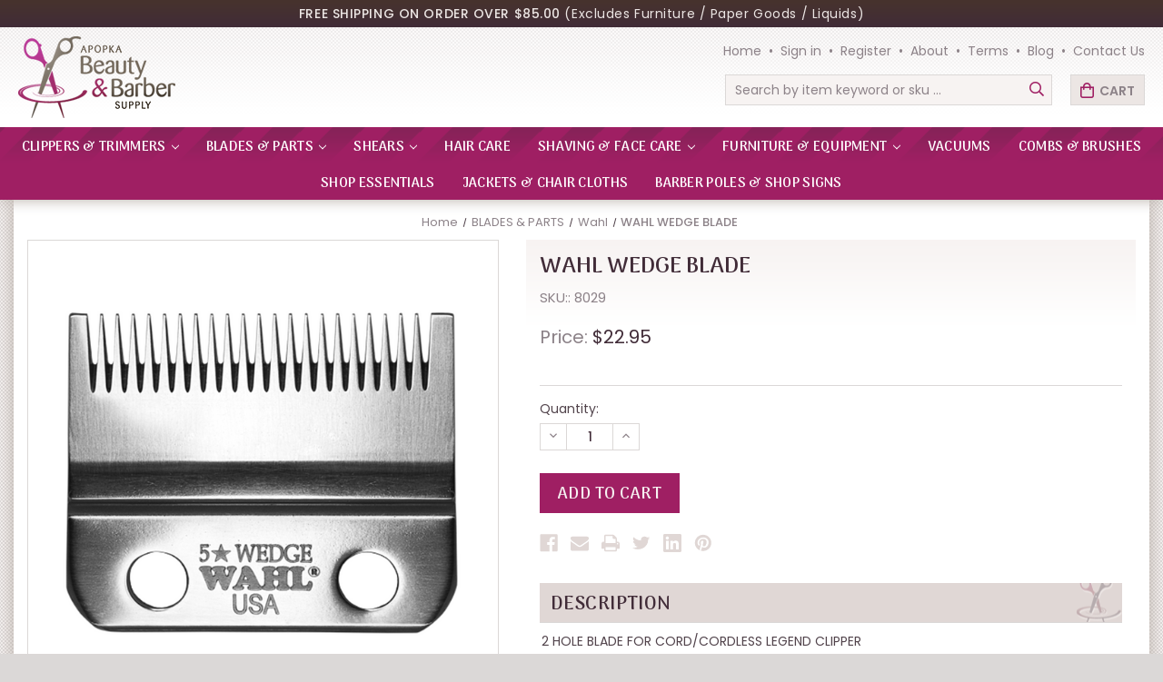

--- FILE ---
content_type: text/html; charset=UTF-8
request_url: https://barbermall.com/wahl-wedge-blade/
body_size: 12480
content:


<!DOCTYPE html>
<html class="no-js" lang="en">
    <head>
        <title>WAHL WEDGE BLADE</title>
        <link rel="dns-prefetch preconnect" href="https://cdn11.bigcommerce.com/s-4e4f4xxi9i" crossorigin><link rel="dns-prefetch preconnect" href="https://fonts.googleapis.com/" crossorigin><link rel="dns-prefetch preconnect" href="https://fonts.gstatic.com/" crossorigin>
        <meta property="product:price:amount" content="22.95" /><meta property="product:price:currency" content="USD" /><meta property="og:url" content="https://barbermall.com/wahl-wedge-blade/" /><meta property="og:site_name" content="Apopka Barber 9AM TO 4:15PM" /><link rel='canonical' href='https://barbermall.com/wahl-wedge-blade/' /><meta name='platform' content='bigcommerce.stencil' /><meta property="og:type" content="product" />
<meta property="og:title" content="WAHL WEDGE BLADE" />
<meta property="og:description" content="We have a huge collection of Barber equipments like clippers, blades, combs, barber chairs, shaving products, barber poles and many more" />
<meta property="og:image" content="https://cdn11.bigcommerce.com/s-4e4f4xxi9i/products/828/images/1156/8029__43345.1665077638.386.513.png?c=1" />
<meta property="og:availability" content="instock" />
<meta property="pinterest:richpins" content="enabled" />
        
         

        <link href="https://cdn11.bigcommerce.com/s-4e4f4xxi9i/product_images/favicon.png?t=1636412427" rel="shortcut icon">
        <meta name="viewport" content="width=device-width, initial-scale=1">

        <script>
            document.documentElement.className = document.documentElement.className.replace('no-js', 'js');
        </script>

        <script>
    function browserSupportsAllFeatures() {
        return window.Promise
            && window.fetch
            && window.URL
            && window.URLSearchParams
            && window.WeakMap
            // object-fit support
            && ('objectFit' in document.documentElement.style);
    }

    function loadScript(src) {
        var js = document.createElement('script');
        js.src = src;
        js.onerror = function () {
            console.error('Failed to load polyfill script ' + src);
        };
        document.head.appendChild(js);
    }

    if (!browserSupportsAllFeatures()) {
        loadScript('https://cdn11.bigcommerce.com/s-4e4f4xxi9i/stencil/2f644530-bcc2-013d-2546-6a5550762686/e/9b470bb0-bcc3-013d-530b-5eb089df8ad0/dist/theme-bundle.polyfills.js');
    }
</script>
        <script>window.consentManagerTranslations = `{"locale":"en","locales":{"consent_manager.data_collection_warning":"en","consent_manager.accept_all_cookies":"en","consent_manager.gdpr_settings":"en","consent_manager.data_collection_preferences":"en","consent_manager.use_data_by_cookies":"en","consent_manager.data_categories_table":"en","consent_manager.allow":"en","consent_manager.accept":"en","consent_manager.deny":"en","consent_manager.dismiss":"en","consent_manager.reject_all":"en","consent_manager.category":"en","consent_manager.purpose":"en","consent_manager.functional_category":"en","consent_manager.functional_purpose":"en","consent_manager.analytics_category":"en","consent_manager.analytics_purpose":"en","consent_manager.targeting_category":"en","consent_manager.advertising_category":"en","consent_manager.advertising_purpose":"en","consent_manager.essential_category":"en","consent_manager.esential_purpose":"en","consent_manager.yes":"en","consent_manager.no":"en","consent_manager.not_available":"en","consent_manager.cancel":"en","consent_manager.save":"en","consent_manager.back_to_preferences":"en","consent_manager.close_without_changes":"en","consent_manager.unsaved_changes":"en","consent_manager.by_using":"en","consent_manager.agree_on_data_collection":"en","consent_manager.change_preferences":"en","consent_manager.cancel_dialog_title":"en","consent_manager.privacy_policy":"en","consent_manager.allow_category_tracking":"en","consent_manager.disallow_category_tracking":"en"},"translations":{"consent_manager.data_collection_warning":"We use cookies (and other similar technologies) to collect data to improve your shopping experience.","consent_manager.accept_all_cookies":"Accept All Cookies","consent_manager.gdpr_settings":"Settings","consent_manager.data_collection_preferences":"Website Data Collection Preferences","consent_manager.use_data_by_cookies":" uses data collected by cookies and JavaScript libraries to improve your shopping experience.","consent_manager.data_categories_table":"The table below outlines how we use this data by category. To opt out of a category of data collection, select 'No' and save your preferences.","consent_manager.allow":"Allow","consent_manager.accept":"Accept","consent_manager.deny":"Deny","consent_manager.dismiss":"Dismiss","consent_manager.reject_all":"Reject all","consent_manager.category":"Category","consent_manager.purpose":"Purpose","consent_manager.functional_category":"Functional","consent_manager.functional_purpose":"Enables enhanced functionality, such as videos and live chat. If you do not allow these, then some or all of these functions may not work properly.","consent_manager.analytics_category":"Analytics","consent_manager.analytics_purpose":"Provide statistical information on site usage, e.g., web analytics so we can improve this website over time.","consent_manager.targeting_category":"Targeting","consent_manager.advertising_category":"Advertising","consent_manager.advertising_purpose":"Used to create profiles or personalize content to enhance your shopping experience.","consent_manager.essential_category":"Essential","consent_manager.esential_purpose":"Essential for the site and any requested services to work, but do not perform any additional or secondary function.","consent_manager.yes":"Yes","consent_manager.no":"No","consent_manager.not_available":"N/A","consent_manager.cancel":"Cancel","consent_manager.save":"Save","consent_manager.back_to_preferences":"Back to Preferences","consent_manager.close_without_changes":"You have unsaved changes to your data collection preferences. Are you sure you want to close without saving?","consent_manager.unsaved_changes":"You have unsaved changes","consent_manager.by_using":"By using our website, you're agreeing to our","consent_manager.agree_on_data_collection":"By using our website, you're agreeing to the collection of data as described in our ","consent_manager.change_preferences":"You can change your preferences at any time","consent_manager.cancel_dialog_title":"Are you sure you want to cancel?","consent_manager.privacy_policy":"Privacy Policy","consent_manager.allow_category_tracking":"Allow [CATEGORY_NAME] tracking","consent_manager.disallow_category_tracking":"Disallow [CATEGORY_NAME] tracking"}}`;</script>

        <script>
            window.lazySizesConfig = window.lazySizesConfig || {};
            window.lazySizesConfig.loadMode = 1;
        </script>
        <script async src="https://cdn11.bigcommerce.com/s-4e4f4xxi9i/stencil/2f644530-bcc2-013d-2546-6a5550762686/e/9b470bb0-bcc3-013d-530b-5eb089df8ad0/dist/theme-bundle.head_async.js"></script>

        <script src="https://ajax.googleapis.com/ajax/libs/webfont/1.6.26/webfont.js"></script>

        <script>
            WebFont.load({
                custom: {
                    families: ['Arima Madurai', 'Poppins']
                },
                classes: false
            });
        </script>

        <link href="https://fonts.googleapis.com/css?family=Arima+Madurai:700,400%7CPoppins:500,400,700&display=swap" rel="stylesheet">
        <link data-stencil-stylesheet href="https://cdn11.bigcommerce.com/s-4e4f4xxi9i/stencil/2f644530-bcc2-013d-2546-6a5550762686/e/9b470bb0-bcc3-013d-530b-5eb089df8ad0/css/theme-8b1ba690-c083-013d-975a-2ea574bbf130.css" rel="stylesheet">

        
<script src="https://www.google.com/recaptcha/api.js" async defer></script>
<script type="text/javascript">
var BCData = {"product_attributes":{"sku":"8029","upc":null,"mpn":null,"gtin":null,"weight":null,"base":true,"image":null,"price":{"without_tax":{"formatted":"$22.95","value":22.95,"currency":"USD"},"tax_label":"Tax"},"out_of_stock_behavior":"label_option","out_of_stock_message":"Out of stock","available_modifier_values":[],"in_stock_attributes":[],"stock":null,"instock":true,"stock_message":null,"purchasable":true,"purchasing_message":null,"call_for_price_message":null}};
</script>
<script type="application/ld+json">
{
  "@context": "https://schema.org",
  "@type": "Corporation",
  "name": "Apopka Beauty & Barber Supply",
  "url": "https://barbermall.com/",
  "logo": "https://cdn11.bigcommerce.com/s-4e4f4xxi9i/images/stencil/original/logo_1636412426__44496.original.png",
  "contactPoint": {
    "@type": "ContactPoint",
    "telephone": "888-889-0002",
    "contactType": "customer service",
    "contactOption": "TollFree",
    "areaServed": "US",
    "availableLanguage": "en"
  },
  "sameAs": "https://twitter.com/barbermall"
}
</script>
<script nonce="">
(function () {
    var xmlHttp = new XMLHttpRequest();

    xmlHttp.open('POST', 'https://bes.gcp.data.bigcommerce.com/nobot');
    xmlHttp.setRequestHeader('Content-Type', 'application/json');
    xmlHttp.send('{"store_id":"1001876644","timezone_offset":"-5.0","timestamp":"2026-01-27T00:18:18.24181700Z","visit_id":"8e75c5b6-dfe6-4c34-ae10-f9f93a83e99f","channel_id":1}');
})();
</script>

        
        <meta name="author" content="Apopka Beauty & Barber Supply"/>
        <meta name="DC.title" content="Apopka Beauty & Barber Supply" />
        <meta name="geo.region" content="US-FL" />
        <meta name="geo.placename" content="Florida" />
        <meta name="geo.position" content="27.756767;-81.463983" />
        <meta name="ICBM" content="27.756767, -81.463983" />
        <meta name="msvalidate.01" content="3F35566F94C734BD5677B6F1941A593F" />
        <script async src="https://www.googletagmanager.com/gtag/js?id=G-JNNTJQS7QC"></script>
        <script>
          window.dataLayer = window.dataLayer || [];
          function gtag(){dataLayer.push(arguments);}
          gtag('js', new Date());
        
          gtag('config', 'G-JNNTJQS7QC');
        </script>
        
        <meta name="google-site-verification" content="SbPMTTfqBChWaaSsbEFWnbewQkAMSMAny1MpHceqeM8" />
        <meta name=”robots” content=”NOODP,NOYDIR” />
        <meta name="Language" content="English" />
        <meta name="Publisher" content="Apopka Beauty & Barber Supply" />
        <meta name="Revisit-After" content="2 Days" />
        <meta name="distribution" content="Local" />
        <meta name="Robots" content="INDEX, FOLLOW" />
        <meta name="page-topic" content="Legal Services">
        <meta name="YahooSeeker" content="INDEX, FOLLOW">
        <meta name="msnbot" content="INDEX, FOLLOW">
        <meta name="googlebot" content="index,follow"/> 
        <meta name="Rating" content="General"/> 
        <meta name="allow-search" content="yes">
        <meta name="expires" content="never">
        
    </head>
    <body class="nt">
        <svg data-src="https://cdn11.bigcommerce.com/s-4e4f4xxi9i/stencil/2f644530-bcc2-013d-2546-6a5550762686/e/9b470bb0-bcc3-013d-530b-5eb089df8ad0/img/icon-sprite.svg" class="icons-svg-sprite"></svg>

        <header class="header" role="banner">
	
	<div class="head-01 wrap"><div class="cw va-ctr ha-flex">
		<div class="col2 cols va-ctr ha-flex">
			<div class="text va-ctr ha-flex prom"><p>FREE SHIPPING ON ORDER OVER $85.00<span> (Excludes Furniture / Paper Goods / Liquids)</span></p></div>
		</div>
	</div></div>
	
	
	<div class="head-02 wrap"><div class="cw va-ctr ha-flex ha-just">
		<a href="#" class="mobileMenu-toggle" data-mobile-menu-toggle="menu"><span class="mobileMenu-toggleIcon">Toggle menu</span></a>
		<a href="/cart.php" class="crrt mobileCart" aria-label="Cart with 0 items">Cart <span class="countPill cart-quantity"></span></a>

		<div class="col1 cols va-ctr ha-flex"><a class="logo" href="https://barbermall.com/"><img src="https://cdn11.bigcommerce.com/s-4e4f4xxi9i/images/stencil/original/logo_1636412426__44496.original.png" alt="Apopka Barber 9AM TO 4:15PM" title="Apopka Barber 9AM TO 4:15PM"></a>
		</div>

		<div class="col3 cols va-ctr ha-flex">
			<div class="row1 rows va-ctr ha-flex">
				<nav class="navi user">
		<ul class="hnav user">
        
        <li class="comp"><span><a class="navUser-item--compare" href="/compare" data-compare-nav aria-label="Compare">Compare <span class="countPill countPill--positive"></span></a></span></li>
		
		<li class="home"><span><a href="https://barbermall.com/">Home</a></span></li>
		
		<li class="auth"><span class="ain"><a href="/login.php" aria-label="Sign in">Sign in</a></span><span class="regi"><a href="/login.php?action=create_account" aria-label="Register">Register</a></span>
		</li>
		<li class="abou"><span><a href="/about-us/">About</a></span></li>
		<li class="term"><span><a href="/terms-conditions/">Terms</a></span></li>
		<li class="cont"><span><a href="/blog/">Blog</a></span></li>
		<li class="cont"><span><a href="/contact-us/">Contact Us</a></span></li>
		
	</ul>
</nav>
			</div>
			
			<div class="row2 rows va-ctr ha-flex">
				<div class="hnav sbar">
					<div class="srch show" data-search="quickSearch" aria-controls="quickSearch"><div id="quickSearch" aria-hidden="true"><div class="container">
    <form class="form" onsubmit="return false" data-url="/search.php" data-quick-search-form>
        <fieldset class="form-fieldset">
            <div class="form-field">
                <label class="is-srOnly" for="nav-menu-quick-search">Search</label>
                <input class="form-input"
                       data-search-quick
                       name="nav-menu-quick-search"
                       id="nav-menu-quick-search"
                       data-error-message="Search field cannot be empty."
                       placeholder="Search by item keyword or sku ..."
                       autocomplete="off"
					   onblur="this.value=''"
                >
            </div>
        </fieldset>
    </form>
    <section class="quickSearchResults" data-bind="html: results"></section>
    <p role="status"
       aria-live="polite"
       class="aria-description--hidden"
       data-search-aria-message-predefined-text="product results for"
    ></p>
</div>
</div></div>
				
					<ul class="hnav bttn">
						<li class="crrt">
							<span><a data-cart-preview data-dropdown="cart-preview-dropdown" data-options="align:right" href="/cart.php" aria-label="Cart with 0 items">Cart <span class="countPill cart-quantity"></span></a></span>
							<div class="drop crrt" id="cart-preview-dropdown" data-dropdown-content aria-hidden="true"></div>
						</li>
					</ul>
				</div>
			</div>
		</div>
		
	</div></div>
	
	
	<div class="head-03 wrap"><div class="cw ns ha-flex">
		<div class="menu main" id="menu" data-menu><nav>
	<div class="navPages-quickSearch"><div class="container">
    <form class="form" onsubmit="return false" data-url="/search.php" data-quick-search-form>
        <fieldset class="form-fieldset">
            <div class="form-field">
                <label class="is-srOnly" for="nav-menu-quick-search">Search</label>
                <input class="form-input"
                       data-search-quick
                       name="nav-menu-quick-search"
                       id="nav-menu-quick-search"
                       data-error-message="Search field cannot be empty."
                       placeholder="Search by item keyword or sku ..."
                       autocomplete="off"
					   onblur="this.value=''"
                >
            </div>
        </fieldset>
    </form>
    <section class="quickSearchResults" data-bind="html: results"></section>
    <p role="status"
       aria-live="polite"
       class="aria-description--hidden"
       data-search-aria-message-predefined-text="product results for"
    ></p>
</div>
</div>

	<ul class="menu cats">
        <li><a class="navPages-action has-subMenu"
   href="https://barbermall.com/clippers-and-trimmers/"
   data-collapsible="navPages-28"
>
    CLIPPERS &amp; TRIMMERS
    <i class="icon navPages-action-moreIcon" aria-hidden="true">
        <svg><use xlink:href="#icon-chevron-down" /></svg>
    </i>
</a>
<div class="navPage-subMenu" id="navPages-28" aria-hidden="true" tabindex="-1">
    <ul class="navPage-subMenu-list">
        <li class="navPage-subMenu-item">
            <a class="navPage-subMenu-action navPages-action"
               href="https://barbermall.com/clippers-and-trimmers/"
               aria-label="All CLIPPERS &amp; TRIMMERS"
            >
                All CLIPPERS &amp; TRIMMERS
            </a>
        </li>
            <li class="navPage-subMenu-item">
                    <a class="navPage-subMenu-action navPages-action has-subMenu"
                       href="https://barbermall.com/andis-clippers-and-trimmers/"
                       aria-label="Andis"
                    >
                        Andis
                        <span class="collapsible-icon-wrapper"
                            data-collapsible="navPages-29"
                            data-collapsible-disabled-breakpoint="medium"
                            data-collapsible-disabled-state="open"
                            data-collapsible-enabled-state="closed"
                        >
                            <i class="icon navPages-action-moreIcon" aria-hidden="true">
                                <svg><use xlink:href="#icon-chevron-down" /></svg>
                            </i>
                        </span>
                    </a>
                    <ul class="navPage-childList" id="navPages-29">
                        <li class="navPage-childList-item">
                            <a class="navPage-childList-action navPages-action"
                               href="https://barbermall.com/clippers-trimmers/andis/clippers/"
                               aria-label="CLIPPERS"
                            >
                                CLIPPERS
                            </a>
                        </li>
                    </ul>
            </li>
            <li class="navPage-subMenu-item">
                    <a class="navPage-subMenu-action navPages-action"
                       href="https://barbermall.com/clippers-trimmers/babyliss/"
                       aria-label="BaByliss"
                    >
                        BaByliss
                    </a>
            </li>
            <li class="navPage-subMenu-item">
                    <a class="navPage-subMenu-action navPages-action"
                       href="https://barbermall.com/oster-clippers-and-trimmers/"
                       aria-label="Oster"
                    >
                        Oster
                    </a>
            </li>
            <li class="navPage-subMenu-item">
                    <a class="navPage-subMenu-action navPages-action"
                       href="https://barbermall.com/wahl-clippers-and-trimmers/"
                       aria-label="Wahl"
                    >
                        Wahl
                    </a>
            </li>
    </ul>
</div>
</li><li><a class="navPages-action has-subMenu activePage"
   href="https://barbermall.com/blades-and-parts/"
   data-collapsible="navPages-24"
>
    BLADES &amp; PARTS
    <i class="icon navPages-action-moreIcon" aria-hidden="true">
        <svg><use xlink:href="#icon-chevron-down" /></svg>
    </i>
</a>
<div class="navPage-subMenu" id="navPages-24" aria-hidden="true" tabindex="-1">
    <ul class="navPage-subMenu-list">
        <li class="navPage-subMenu-item">
            <a class="navPage-subMenu-action navPages-action"
               href="https://barbermall.com/blades-and-parts/"
               aria-label="All BLADES &amp; PARTS"
            >
                All BLADES &amp; PARTS
            </a>
        </li>
            <li class="navPage-subMenu-item">
                    <a class="navPage-subMenu-action navPages-action"
                       href="https://barbermall.com/andis-blades-and-parts/"
                       aria-label="Andis"
                    >
                        Andis
                    </a>
            </li>
            <li class="navPage-subMenu-item">
                    <a class="navPage-subMenu-action navPages-action"
                       href="https://barbermall.com/blades-parts/babyliss/"
                       aria-label="BaByliss"
                    >
                        BaByliss
                    </a>
            </li>
            <li class="navPage-subMenu-item">
                    <a class="navPage-subMenu-action navPages-action"
                       href="https://barbermall.com/oster-blades-and-parts/"
                       aria-label="Oster"
                    >
                        Oster
                    </a>
            </li>
            <li class="navPage-subMenu-item">
                    <a class="navPage-subMenu-action navPages-action activePage"
                       href="https://barbermall.com/Wahl-blades-and-parts/"
                       aria-label="Wahl"
                    >
                        Wahl
                    </a>
            </li>
    </ul>
</div>
</li><li><a class="navPages-action has-subMenu"
   href="https://barbermall.com/shears/"
   data-collapsible="navPages-38"
>
    SHEARS
    <i class="icon navPages-action-moreIcon" aria-hidden="true">
        <svg><use xlink:href="#icon-chevron-down" /></svg>
    </i>
</a>
<div class="navPage-subMenu" id="navPages-38" aria-hidden="true" tabindex="-1">
    <ul class="navPage-subMenu-list">
        <li class="navPage-subMenu-item">
            <a class="navPage-subMenu-action navPages-action"
               href="https://barbermall.com/shears/"
               aria-label="All SHEARS"
            >
                All SHEARS
            </a>
        </li>
            <li class="navPage-subMenu-item">
                    <a class="navPage-subMenu-action navPages-action"
                       href="https://barbermall.com/shears/beauty/"
                       aria-label="Beauty"
                    >
                        Beauty
                    </a>
            </li>
    </ul>
</div>
</li><li><a class="navPages-action"
   href="https://barbermall.com/hair-and-face/"
   aria-label="HAIR CARE"
>
    HAIR CARE
</a>
</li><li><a class="navPages-action has-subMenu"
   href="https://barbermall.com/shaving-supplies/"
   data-collapsible="navPages-43"
>
    SHAVING &amp; FACE CARE
    <i class="icon navPages-action-moreIcon" aria-hidden="true">
        <svg><use xlink:href="#icon-chevron-down" /></svg>
    </i>
</a>
<div class="navPage-subMenu" id="navPages-43" aria-hidden="true" tabindex="-1">
    <ul class="navPage-subMenu-list">
        <li class="navPage-subMenu-item">
            <a class="navPage-subMenu-action navPages-action"
               href="https://barbermall.com/shaving-supplies/"
               aria-label="All SHAVING &amp; FACE CARE"
            >
                All SHAVING &amp; FACE CARE
            </a>
        </li>
            <li class="navPage-subMenu-item">
                    <a class="navPage-subMenu-action navPages-action"
                       href="https://barbermall.com/razors-and-shavers/"
                       aria-label="Razors &amp; Shavers"
                    >
                        Razors &amp; Shavers
                    </a>
            </li>
    </ul>
</div>
</li><li><a class="navPages-action has-subMenu"
   href="https://barbermall.com/salon-and-shop-furniture/"
   data-collapsible="navPages-35"
>
    FURNITURE &amp; EQUIPMENT
    <i class="icon navPages-action-moreIcon" aria-hidden="true">
        <svg><use xlink:href="#icon-chevron-down" /></svg>
    </i>
</a>
<div class="navPage-subMenu" id="navPages-35" aria-hidden="true" tabindex="-1">
    <ul class="navPage-subMenu-list">
        <li class="navPage-subMenu-item">
            <a class="navPage-subMenu-action navPages-action"
               href="https://barbermall.com/salon-and-shop-furniture/"
               aria-label="All FURNITURE &amp; EQUIPMENT"
            >
                All FURNITURE &amp; EQUIPMENT
            </a>
        </li>
            <li class="navPage-subMenu-item">
                    <a class="navPage-subMenu-action navPages-action"
                       href="https://barbermall.com/barber-chairs/"
                       aria-label="Barber Chairs"
                    >
                        Barber Chairs
                    </a>
            </li>
            <li class="navPage-subMenu-item">
                    <a class="navPage-subMenu-action navPages-action"
                       href="https://barbermall.com/equipment/"
                       aria-label="Equipment"
                    >
                        Equipment
                    </a>
            </li>
    </ul>
</div>
</li><li><a class="navPages-action"
   href="https://barbermall.com/vacuums-and-equipment/"
   aria-label="VACUUMS"
>
    VACUUMS
</a>
</li><li><a class="navPages-action"
   href="https://barbermall.com/Combs-and-brushes/"
   aria-label="Combs &amp; Brushes"
>
    Combs &amp; Brushes
</a>
</li><li><a class="navPages-action"
   href="https://barbermall.com/shop-essentials/"
   aria-label="Shop Essentials"
>
    Shop Essentials
</a>
</li><li><a class="navPages-action"
   href="https://barbermall.com/jackets-chair-cloths/"
   aria-label="Jackets &amp; Chair Cloths"
>
    Jackets &amp; Chair Cloths
</a>
</li><li><a class="navPages-action"
   href="https://barbermall.com/barber-poles-shop-signs/"
   aria-label="Barber Poles &amp; Shop Signs"
>
    Barber Poles &amp; Shop Signs
</a>
</li>
    </ul>
	
	
    <ul class="menu user">
        
        
        
            <li><span class="ain"><a class="navPages-action" href="/login.php" aria-label="Sign in">Sign in</a></span><span class="or">or</span> <span class="regi"><a class="navPages-action" href="/login.php?action=create_account" aria-label="Register">Register</a></span></li>
    </ul>
	
	
</nav>
</div>
	</div></div>
</header>
        <main class="body product" id="main-content" role="main" data-currency-code="USD">
     
    <div class="container cw">
        
    <nav aria-label="Breadcrumb">
    <ol class="breadcrumbs" itemscope itemtype="https://schema.org/BreadcrumbList">
                <li class="breadcrumb " itemprop="itemListElement" itemscope itemtype="https://schema.org/ListItem">
                    <a class="breadcrumb-label"
                       itemprop="item"
                       href="https://barbermall.com/"
                       
                    >
                        <span itemprop="name">Home</span>
                    </a>
                    <meta itemprop="position" content="1" />
                </li>
                <li class="breadcrumb " itemprop="itemListElement" itemscope itemtype="https://schema.org/ListItem">
                    <a class="breadcrumb-label"
                       itemprop="item"
                       href="https://barbermall.com/blades-and-parts/"
                       
                    >
                        <span itemprop="name">BLADES &amp; PARTS</span>
                    </a>
                    <meta itemprop="position" content="2" />
                </li>
                <li class="breadcrumb " itemprop="itemListElement" itemscope itemtype="https://schema.org/ListItem">
                    <a class="breadcrumb-label"
                       itemprop="item"
                       href="https://barbermall.com/Wahl-blades-and-parts/"
                       
                    >
                        <span itemprop="name">Wahl</span>
                    </a>
                    <meta itemprop="position" content="3" />
                </li>
                <li class="breadcrumb is-active" itemprop="itemListElement" itemscope itemtype="https://schema.org/ListItem">
                    <a class="breadcrumb-label"
                       itemprop="item"
                       href="https://barbermall.com/wahl-wedge-blade/"
                       aria-current="page"
                    >
                        <span itemprop="name">WAHL WEDGE BLADE</span>
                    </a>
                    <meta itemprop="position" content="4" />
                </li>
    </ol>
</nav>


    <div itemscope itemtype="https://schema.org/Product">
        <div class="productView" >

    <section class="productView-images" data-image-gallery>
        <figure class="productView-image"
                data-image-gallery-main
                data-zoom-image="https://cdn11.bigcommerce.com/s-4e4f4xxi9i/images/stencil/1280x1280/products/828/1156/8029__43345.1665077638.png?c=1"
                >
            <div class="productView-img-container">
                    <a href="https://cdn11.bigcommerce.com/s-4e4f4xxi9i/images/stencil/1280x1280/products/828/1156/8029__43345.1665077638.png?c=1"
                        target="_blank" itemprop="image">
                <img src="https://cdn11.bigcommerce.com/s-4e4f4xxi9i/images/stencil/500x659/products/828/1156/8029__43345.1665077638.png?c=1" alt="WAHL WEDGE BLADE" title="WAHL WEDGE BLADE" data-sizes="auto"
    srcset="https://cdn11.bigcommerce.com/s-4e4f4xxi9i/images/stencil/80w/products/828/1156/8029__43345.1665077638.png?c=1"
data-srcset="https://cdn11.bigcommerce.com/s-4e4f4xxi9i/images/stencil/80w/products/828/1156/8029__43345.1665077638.png?c=1 80w, https://cdn11.bigcommerce.com/s-4e4f4xxi9i/images/stencil/160w/products/828/1156/8029__43345.1665077638.png?c=1 160w, https://cdn11.bigcommerce.com/s-4e4f4xxi9i/images/stencil/320w/products/828/1156/8029__43345.1665077638.png?c=1 320w, https://cdn11.bigcommerce.com/s-4e4f4xxi9i/images/stencil/640w/products/828/1156/8029__43345.1665077638.png?c=1 640w, https://cdn11.bigcommerce.com/s-4e4f4xxi9i/images/stencil/960w/products/828/1156/8029__43345.1665077638.png?c=1 960w, https://cdn11.bigcommerce.com/s-4e4f4xxi9i/images/stencil/1280w/products/828/1156/8029__43345.1665077638.png?c=1 1280w, https://cdn11.bigcommerce.com/s-4e4f4xxi9i/images/stencil/1920w/products/828/1156/8029__43345.1665077638.png?c=1 1920w, https://cdn11.bigcommerce.com/s-4e4f4xxi9i/images/stencil/2560w/products/828/1156/8029__43345.1665077638.png?c=1 2560w"

class="lazyload productView-image--default"

data-main-image />
                    </a>
            </div>
        </figure>
        <ul class="productView-thumbnails">
                <li class="productView-thumbnail">
                    <a
                        class="productView-thumbnail-link"
                        href="https://cdn11.bigcommerce.com/s-4e4f4xxi9i/images/stencil/1280x1280/products/828/1156/8029__43345.1665077638.png?c=1"
                        data-image-gallery-item
                        data-image-gallery-new-image-url="https://cdn11.bigcommerce.com/s-4e4f4xxi9i/images/stencil/500x659/products/828/1156/8029__43345.1665077638.png?c=1"
                        data-image-gallery-new-image-srcset="https://cdn11.bigcommerce.com/s-4e4f4xxi9i/images/stencil/80w/products/828/1156/8029__43345.1665077638.png?c=1 80w, https://cdn11.bigcommerce.com/s-4e4f4xxi9i/images/stencil/160w/products/828/1156/8029__43345.1665077638.png?c=1 160w, https://cdn11.bigcommerce.com/s-4e4f4xxi9i/images/stencil/320w/products/828/1156/8029__43345.1665077638.png?c=1 320w, https://cdn11.bigcommerce.com/s-4e4f4xxi9i/images/stencil/640w/products/828/1156/8029__43345.1665077638.png?c=1 640w, https://cdn11.bigcommerce.com/s-4e4f4xxi9i/images/stencil/960w/products/828/1156/8029__43345.1665077638.png?c=1 960w, https://cdn11.bigcommerce.com/s-4e4f4xxi9i/images/stencil/1280w/products/828/1156/8029__43345.1665077638.png?c=1 1280w, https://cdn11.bigcommerce.com/s-4e4f4xxi9i/images/stencil/1920w/products/828/1156/8029__43345.1665077638.png?c=1 1920w, https://cdn11.bigcommerce.com/s-4e4f4xxi9i/images/stencil/2560w/products/828/1156/8029__43345.1665077638.png?c=1 2560w"
                        data-image-gallery-zoom-image-url="https://cdn11.bigcommerce.com/s-4e4f4xxi9i/images/stencil/1280x1280/products/828/1156/8029__43345.1665077638.png?c=1"
                    >
                    <img src="https://cdn11.bigcommerce.com/s-4e4f4xxi9i/images/stencil/50x50/products/828/1156/8029__43345.1665077638.png?c=1" alt="WAHL WEDGE BLADE" title="WAHL WEDGE BLADE" data-sizes="auto"
    srcset="https://cdn11.bigcommerce.com/s-4e4f4xxi9i/images/stencil/80w/products/828/1156/8029__43345.1665077638.png?c=1"
data-srcset="https://cdn11.bigcommerce.com/s-4e4f4xxi9i/images/stencil/80w/products/828/1156/8029__43345.1665077638.png?c=1 80w, https://cdn11.bigcommerce.com/s-4e4f4xxi9i/images/stencil/160w/products/828/1156/8029__43345.1665077638.png?c=1 160w, https://cdn11.bigcommerce.com/s-4e4f4xxi9i/images/stencil/320w/products/828/1156/8029__43345.1665077638.png?c=1 320w, https://cdn11.bigcommerce.com/s-4e4f4xxi9i/images/stencil/640w/products/828/1156/8029__43345.1665077638.png?c=1 640w, https://cdn11.bigcommerce.com/s-4e4f4xxi9i/images/stencil/960w/products/828/1156/8029__43345.1665077638.png?c=1 960w, https://cdn11.bigcommerce.com/s-4e4f4xxi9i/images/stencil/1280w/products/828/1156/8029__43345.1665077638.png?c=1 1280w, https://cdn11.bigcommerce.com/s-4e4f4xxi9i/images/stencil/1920w/products/828/1156/8029__43345.1665077638.png?c=1 1920w, https://cdn11.bigcommerce.com/s-4e4f4xxi9i/images/stencil/2560w/products/828/1156/8029__43345.1665077638.png?c=1 2560w"

class="lazyload"

 />
                    </a>
                </li>
        </ul>
    </section>

    <section class="productView-details product-data">
        <div class="productView-product">
            <h1 class="productView-title" itemprop="name">WAHL WEDGE BLADE</h1>
				<p class="product-sku">SKU:: 8029</p> 
            <div class="productView-price">
                    
        <div class="price-section price-section--withoutTax rrp-price--withoutTax" style="display: none;">
            <span data-page-builder-key="pdp-retail-price-label" data-default-translation="MSRP:">
                MSRP:
            </span>
            <span data-product-rrp-price-without-tax class="price price--rrp">
                
            </span>
        </div>
        <div class="price-section price-section--withoutTax non-sale-price--withoutTax" style="display: none;">
            <span data-page-builder-key="pdp-non-sale-price-label" data-default-translation="Was:">
                Was:
            </span>
            <span data-product-non-sale-price-without-tax class="price price--non-sale">
                
            </span>
        </div>
        <div class="price-section price-section--withoutTax" itemprop="offers" itemscope itemtype="https://schema.org/Offer">
            <span class="price-label" >
                Price:
            </span>
            <span class="price-now-label"
                  style="display: none;"
                  data-page-builder-key="pdp-sale-price-label"
                  data-default-translation="Now:"
            >
                Now:
            </span>
            <span data-product-price-without-tax class="price price--withoutTax">$22.95</span>
                <meta itemprop="availability" itemtype="https://schema.org/ItemAvailability"
                    content="https://schema.org/InStock">
                <meta itemprop="itemCondition" itemtype="https://schema.org/OfferItemCondition" content="https://schema.org/Condition">
                <meta itemprop="priceCurrency" content="USD">
                <meta itemprop="url" content="https://barbermall.com/wahl-wedge-blade/">
                <div itemprop="priceSpecification" itemscope itemtype="https://schema.org/PriceSpecification">
                    <meta itemprop="price" content="22.95">
                    <meta itemprop="priceCurrency" content="USD">
                    <meta itemprop="valueAddedTaxIncluded" content="false">
                </div>
        </div>
         <div class="price-section price-section--saving price" style="display: none;">
                <span class="price">(You save</span>
                <span data-product-price-saved class="price price--saving">
                    
                </span>
                <span class="price">)</span>
         </div>
            </div>
            <div data-content-region="product_below_price"></div>
            <div class="productView-rating">
            </div>
            
            <dl class="productView-info">
                <dt class="productView-info-name sku-label">SKU:</dt>
                <dd class="productView-info-value sku-value" data-product-sku itemprop="sku">8029</dd>
                <dt class="productView-info-name upc-label" style="display: none;">UPC:</dt>
                <dd class="productView-info-value" data-product-upc></dd>
                    
                    

                    <div class="productView-info-bulkPricing">
                                            </div>

            </dl>
        </div>
    </section>

    <section class="productView-details product-options">
        <div class="productView-options">
            <form class="form" method="post" action="https://barbermall.com/cart.php" enctype="multipart/form-data"
                  data-cart-item-add>
                <input type="hidden" name="action" value="add">
                <input type="hidden" name="product_id" value="828"/>
                <div data-product-option-change style="display:none;">
                    
                </div>
                <div class="form-field form-field--stock u-hiddenVisually">
                    <label class="form-label form-label--alternate">
                        Current Stock:
                        <span data-product-stock></span>
                    </label>
                </div>
                <div id="add-to-cart-wrapper" class="add-to-cart-wrapper" >
        
        <div class="form-field form-field--increments">
            <label class="form-label form-label--alternate"
                   for="qty[]">Quantity:</label>
                <div class="form-increment" data-quantity-change>
                    <button class="button button--icon" data-action="dec">
                        <span class="is-srOnly">Decrease Quantity of undefined</span>
                        <i class="icon" aria-hidden="true">
                            <svg>
                                <use xlink:href="#icon-keyboard-arrow-down"/>
                            </svg>
                        </i>
                    </button>
                    <input class="form-input form-input--incrementTotal"
                           id="qty[]"
                           name="qty[]"
                           type="tel"
                           value="1"
                           data-quantity-min="0"
                           data-quantity-max="0"
                           min="1"
                           pattern="[0-9]*"
                           aria-live="polite">
                    <button class="button button--icon" data-action="inc">
                        <span class="is-srOnly">Increase Quantity of undefined</span>
                        <i class="icon" aria-hidden="true">
                            <svg>
                                <use xlink:href="#icon-keyboard-arrow-up"/>
                            </svg>
                        </i>
                    </button>
                </div>
        </div>

    <div class="alertBox productAttributes-message" style="display:none">
        <div class="alertBox-column alertBox-icon">
            <icon glyph="ic-success" class="icon" aria-hidden="true"><svg xmlns="http://www.w3.org/2000/svg" width="24" height="24" viewBox="0 0 24 24"><path d="M12 2C6.48 2 2 6.48 2 12s4.48 10 10 10 10-4.48 10-10S17.52 2 12 2zm1 15h-2v-2h2v2zm0-4h-2V7h2v6z"></path></svg></icon>
        </div>
        <p class="alertBox-column alertBox-message"></p>
    </div>
        <div class="form-action">
            <input
                    id="form-action-addToCart"
                    data-wait-message="Adding to cart…"
                    class="button button--primary"
                    type="submit"
                    value="Add to Cart"
            >
            <span class="product-status-message aria-description--hidden">Adding to cart… The item has been added</span>
        </div>
</div>
            </form>
        </div>
            
    
    <div>
        <ul class="socialLinks">
                <li class="socialLinks-item socialLinks-item--facebook">
                    <a class="socialLinks__link icon icon--facebook"
                       title="Facebook"
                       href="https://facebook.com/sharer/sharer.php?u=undefined"
                       target="_blank"
                       rel="noopener"
                       
                    >
                        <span class="aria-description--hidden">Facebook</span>
                        <svg>
                            <use xlink:href="#icon-facebook"/>
                        </svg>
                    </a>
                </li>
                <li class="socialLinks-item socialLinks-item--email">
                    <a class="socialLinks__link icon icon--email"
                       title="Email"
                       href="mailto:?subject=WAHL%20WEDGE%20BLADE&amp;body=undefined"
                       target="_self"
                       rel="noopener"
                       
                    >
                        <span class="aria-description--hidden">Email</span>
                        <svg>
                            <use xlink:href="#icon-envelope"/>
                        </svg>
                    </a>
                </li>
                <li class="socialLinks-item socialLinks-item--print">
                    <a class="socialLinks__link icon icon--print"
                       title="Print"
                       onclick="window.print();return false;"
                       
                    >
                        <span class="aria-description--hidden">Print</span>
                        <svg>
                            <use xlink:href="#icon-print"/>
                        </svg>
                    </a>
                </li>
                <li class="socialLinks-item socialLinks-item--twitter">
                    <a class="socialLinks__link icon icon--twitter"
                       href="https://twitter.com/intent/tweet/?text=WAHL%20WEDGE%20BLADE&amp;url=undefined"
                       target="_blank"
                       rel="noopener"
                       title="Twitter"
                       
                    >
                        <span class="aria-description--hidden">Twitter</span>
                        <svg>
                            <use xlink:href="#icon-twitter"/>
                        </svg>
                    </a>
                </li>
                <li class="socialLinks-item socialLinks-item--linkedin">
                    <a class="socialLinks__link icon icon--linkedin"
                       title="Linkedin"
                       href="https://www.linkedin.com/shareArticle?mini=true&amp;url=undefined&amp;title=WAHL%20WEDGE%20BLADE&amp;summary=WAHL%20WEDGE%20BLADE&amp;source=undefined"
                       target="_blank"
                       rel="noopener"
                       
                    >
                        <span class="aria-description--hidden">Linkedin</span>
                        <svg>
                            <use xlink:href="#icon-linkedin"/>
                        </svg>
                    </a>
                </li>
                <li class="socialLinks-item socialLinks-item--pinterest">
                    <a class="socialLinks__link icon icon--pinterest"
                       title="Pinterest"
                       href="https://pinterest.com/pin/create/button/?url=undefined&amp;description=WAHL%20WEDGE%20BLADE"
                       target="_blank"
                       rel="noopener"
                       
                    >
                        <span class="aria-description--hidden">Pinterest</span>
                        <svg>
                            <use xlink:href="#icon-pinterest"/>
                        </svg>
                    </a>
                                    </li>
        </ul>
    </div>
    </section>

    <article class="productView-description" itemprop="description">
                <p class="productView-title">Description</p>
    <div class="productView-description" >
        <p>2 HOLE BLADE FOR CORD/CORDLESS LEGEND CLIPPER</p>
    </div>

    </article>
</div>

<div id="previewModal" class="modal modal--large" data-reveal>
    <button class="modal-close"
        type="button"
        title="Close"
        
>
    <span class="aria-description--hidden">Close</span>
    <span aria-hidden="true">&#215;</span>
</button>
    <div class="modal-content"></div>
    <div class="loadingOverlay"></div>
</div>

        <div data-content-region="product_below_content"></div>



         <div class="feat-items prod-rela row nm"><ul class="tabs" data-tab role="tablist">
        <li class="tab is-active" role="presentation">
            <a class="tab-title" href="#tab-related" role="tab" tabindex="0" aria-selected="true" controls="tab-related">Related Products</a>
        </li>
</ul>

<div class="tabs-contents">
    <div role="tabpanel" aria-hidden="false" class="tab-content has-jsContent is-active" id="tab-related">
            <section class="productCarousel"
    data-list-name=""
    data-slick='{
        "infinite": false,
        "mobileFirst": true,
        "slidesToShow": 2,
        "slidesToScroll": 2,
        "slide": "[data-product-slide]",
        "responsive": [
            {
                "breakpoint": 800,
                "settings": {
                    "slidesToShow": 6,
                    "slidesToScroll": 6
                }
            },
            {
                "breakpoint": 550,
                "settings": {
                    "slidesToShow": 3,
                    "slidesToScroll": 3
                }
            }
        ]
    }'
>
    <div data-product-slide class="productCarousel-slide">
        

<article
    class="card
    "
    data-test="card-1221"
>
    <figure class="card-figure">
        <a href="https://barbermall.com/wahl-f32-fadeout-blade/"
           class="card-figure__link"
           aria-label="WAHL F32 FADEOUT BLADE,$44.95
"
           
        >
            <div class="card-img-container">
                <img src="https://cdn11.bigcommerce.com/s-4e4f4xxi9i/images/stencil/500x659/products/1221/1895/1111__46148.1763500713.jpg?c=1" alt="WAHL F32 FADEOUT BLADE" title="WAHL F32 FADEOUT BLADE" data-sizes="auto"
    srcset="https://cdn11.bigcommerce.com/s-4e4f4xxi9i/images/stencil/80w/products/1221/1895/1111__46148.1763500713.jpg?c=1"
data-srcset="https://cdn11.bigcommerce.com/s-4e4f4xxi9i/images/stencil/80w/products/1221/1895/1111__46148.1763500713.jpg?c=1 80w, https://cdn11.bigcommerce.com/s-4e4f4xxi9i/images/stencil/160w/products/1221/1895/1111__46148.1763500713.jpg?c=1 160w, https://cdn11.bigcommerce.com/s-4e4f4xxi9i/images/stencil/320w/products/1221/1895/1111__46148.1763500713.jpg?c=1 320w, https://cdn11.bigcommerce.com/s-4e4f4xxi9i/images/stencil/640w/products/1221/1895/1111__46148.1763500713.jpg?c=1 640w, https://cdn11.bigcommerce.com/s-4e4f4xxi9i/images/stencil/960w/products/1221/1895/1111__46148.1763500713.jpg?c=1 960w, https://cdn11.bigcommerce.com/s-4e4f4xxi9i/images/stencil/1280w/products/1221/1895/1111__46148.1763500713.jpg?c=1 1280w, https://cdn11.bigcommerce.com/s-4e4f4xxi9i/images/stencil/1920w/products/1221/1895/1111__46148.1763500713.jpg?c=1 1920w, https://cdn11.bigcommerce.com/s-4e4f4xxi9i/images/stencil/2560w/products/1221/1895/1111__46148.1763500713.jpg?c=1 2560w"

class="lazyload card-image"

 />
            </div>
        </a>

        <figcaption class="card-figcaption">
            <div class="card-figcaption-body">
                            <button type="button" class="button button--small card-figcaption-button quickview" data-product-id="1221">Quick view</button>
                            <a href="https://barbermall.com/cart.php?action=add&amp;product_id=1221" data-event-type="product-click" data-button-type="add-cart" class="button button--small card-figcaption-button">Add to Cart</a>
                            <span class="product-status-message aria-description--hidden">The item has been added</span>
            </div>
        </figcaption>
    </figure>
    <div class="card-body">
			<p class="card-text card-sku">SKU: 8097</p>
        <h3 class="card-title">
            <a aria-label="WAHL F32 FADEOUT BLADE,$44.95
"
               href="https://barbermall.com/wahl-f32-fadeout-blade/"
               
            >
                WAHL F32 FADEOUT BLADE
            </a>
        </h3>

        <div class="card-text" data-test-info-type="price">
                
        <div class="price-section price-section--withoutTax rrp-price--withoutTax" style="display: none;">
            <span data-page-builder-key="pdp-retail-price-label" data-default-translation="MSRP:">
                MSRP:
            </span>
            <span data-product-rrp-price-without-tax class="price price--rrp">
                
            </span>
        </div>
        <div class="price-section price-section--withoutTax non-sale-price--withoutTax" style="display: none;">
            <span data-page-builder-key="pdp-non-sale-price-label" data-default-translation="Was:">
                Was:
            </span>
            <span data-product-non-sale-price-without-tax class="price price--non-sale">
                
            </span>
        </div>
        <div class="price-section price-section--withoutTax" >
            <span class="price-label" >
                Price:
            </span>
            <span class="price-now-label"
                  style="display: none;"
                  data-page-builder-key="pdp-sale-price-label"
                  data-default-translation="Now:"
            >
                Now:
            </span>
            <span data-product-price-without-tax class="price price--withoutTax">$44.95</span>
        </div>
        </div>
            </div>
</article>
    </div>
    <div data-product-slide class="productCarousel-slide">
        

<article
    class="card
    "
    data-test="card-156"
>
    <figure class="card-figure">
        <a href="https://barbermall.com/wahl-detailer-t-blade/"
           class="card-figure__link"
           aria-label="Wahl detailer T Blade,$22.95
"
           
        >
            <div class="card-img-container">
                <img src="https://cdn11.bigcommerce.com/s-4e4f4xxi9i/images/stencil/500x659/products/156/418/productimage-picture-wahl-detailer-t-blade-421_jpg_260x260_q85__95922.1627328535.jpg?c=1" alt="Wahl detailer T Blade" title="Wahl detailer T Blade" data-sizes="auto"
    srcset="https://cdn11.bigcommerce.com/s-4e4f4xxi9i/images/stencil/80w/products/156/418/productimage-picture-wahl-detailer-t-blade-421_jpg_260x260_q85__95922.1627328535.jpg?c=1"
data-srcset="https://cdn11.bigcommerce.com/s-4e4f4xxi9i/images/stencil/80w/products/156/418/productimage-picture-wahl-detailer-t-blade-421_jpg_260x260_q85__95922.1627328535.jpg?c=1 80w, https://cdn11.bigcommerce.com/s-4e4f4xxi9i/images/stencil/160w/products/156/418/productimage-picture-wahl-detailer-t-blade-421_jpg_260x260_q85__95922.1627328535.jpg?c=1 160w, https://cdn11.bigcommerce.com/s-4e4f4xxi9i/images/stencil/320w/products/156/418/productimage-picture-wahl-detailer-t-blade-421_jpg_260x260_q85__95922.1627328535.jpg?c=1 320w, https://cdn11.bigcommerce.com/s-4e4f4xxi9i/images/stencil/640w/products/156/418/productimage-picture-wahl-detailer-t-blade-421_jpg_260x260_q85__95922.1627328535.jpg?c=1 640w, https://cdn11.bigcommerce.com/s-4e4f4xxi9i/images/stencil/960w/products/156/418/productimage-picture-wahl-detailer-t-blade-421_jpg_260x260_q85__95922.1627328535.jpg?c=1 960w, https://cdn11.bigcommerce.com/s-4e4f4xxi9i/images/stencil/1280w/products/156/418/productimage-picture-wahl-detailer-t-blade-421_jpg_260x260_q85__95922.1627328535.jpg?c=1 1280w, https://cdn11.bigcommerce.com/s-4e4f4xxi9i/images/stencil/1920w/products/156/418/productimage-picture-wahl-detailer-t-blade-421_jpg_260x260_q85__95922.1627328535.jpg?c=1 1920w, https://cdn11.bigcommerce.com/s-4e4f4xxi9i/images/stencil/2560w/products/156/418/productimage-picture-wahl-detailer-t-blade-421_jpg_260x260_q85__95922.1627328535.jpg?c=1 2560w"

class="lazyload card-image"

 />
            </div>
        </a>

        <figcaption class="card-figcaption">
            <div class="card-figcaption-body">
                            <button type="button" class="button button--small card-figcaption-button quickview" data-product-id="156">Quick view</button>
                            <a href="https://barbermall.com/cart.php?action=add&amp;product_id=156" data-event-type="product-click" data-button-type="add-cart" class="button button--small card-figcaption-button">Add to Cart</a>
                            <span class="product-status-message aria-description--hidden">The item has been added</span>
            </div>
        </figcaption>
    </figure>
    <div class="card-body">
			<p class="card-text card-sku">SKU: 8056</p>
        <h3 class="card-title">
            <a aria-label="Wahl detailer T Blade,$22.95
"
               href="https://barbermall.com/wahl-detailer-t-blade/"
               
            >
                Wahl detailer T Blade
            </a>
        </h3>

        <div class="card-text" data-test-info-type="price">
                
        <div class="price-section price-section--withoutTax rrp-price--withoutTax" style="display: none;">
            <span data-page-builder-key="pdp-retail-price-label" data-default-translation="MSRP:">
                MSRP:
            </span>
            <span data-product-rrp-price-without-tax class="price price--rrp">
                
            </span>
        </div>
        <div class="price-section price-section--withoutTax non-sale-price--withoutTax" style="display: none;">
            <span data-page-builder-key="pdp-non-sale-price-label" data-default-translation="Was:">
                Was:
            </span>
            <span data-product-non-sale-price-without-tax class="price price--non-sale">
                
            </span>
        </div>
        <div class="price-section price-section--withoutTax" >
            <span class="price-label" >
                Price:
            </span>
            <span class="price-now-label"
                  style="display: none;"
                  data-page-builder-key="pdp-sale-price-label"
                  data-default-translation="Now:"
            >
                Now:
            </span>
            <span data-product-price-without-tax class="price price--withoutTax">$22.95</span>
        </div>
        </div>
            </div>
</article>
    </div>
    <div data-product-slide class="productCarousel-slide">
        

<article
    class="card
    "
    data-test="card-536"
>
    <figure class="card-figure">
        <a href="https://barbermall.com/wahl-t-blade-for-trimmer/"
           class="card-figure__link"
           aria-label="Wahl T-Blade for trimmer,$17.60
"
           
        >
            <div class="card-img-container">
                <img src="https://cdn11.bigcommerce.com/s-4e4f4xxi9i/images/stencil/500x659/products/536/1374/8010__03437.1674245582.PNG?c=1" alt="Wahl T-Blade for trimmer" title="Wahl T-Blade for trimmer" data-sizes="auto"
    srcset="https://cdn11.bigcommerce.com/s-4e4f4xxi9i/images/stencil/80w/products/536/1374/8010__03437.1674245582.PNG?c=1"
data-srcset="https://cdn11.bigcommerce.com/s-4e4f4xxi9i/images/stencil/80w/products/536/1374/8010__03437.1674245582.PNG?c=1 80w, https://cdn11.bigcommerce.com/s-4e4f4xxi9i/images/stencil/160w/products/536/1374/8010__03437.1674245582.PNG?c=1 160w, https://cdn11.bigcommerce.com/s-4e4f4xxi9i/images/stencil/320w/products/536/1374/8010__03437.1674245582.PNG?c=1 320w, https://cdn11.bigcommerce.com/s-4e4f4xxi9i/images/stencil/640w/products/536/1374/8010__03437.1674245582.PNG?c=1 640w, https://cdn11.bigcommerce.com/s-4e4f4xxi9i/images/stencil/960w/products/536/1374/8010__03437.1674245582.PNG?c=1 960w, https://cdn11.bigcommerce.com/s-4e4f4xxi9i/images/stencil/1280w/products/536/1374/8010__03437.1674245582.PNG?c=1 1280w, https://cdn11.bigcommerce.com/s-4e4f4xxi9i/images/stencil/1920w/products/536/1374/8010__03437.1674245582.PNG?c=1 1920w, https://cdn11.bigcommerce.com/s-4e4f4xxi9i/images/stencil/2560w/products/536/1374/8010__03437.1674245582.PNG?c=1 2560w"

class="lazyload card-image"

 />
            </div>
        </a>

        <figcaption class="card-figcaption">
            <div class="card-figcaption-body">
                            <button type="button" class="button button--small card-figcaption-button quickview" data-product-id="536">Quick view</button>
                            <a href="https://barbermall.com/cart.php?action=add&amp;product_id=536" data-event-type="product-click" data-button-type="add-cart" class="button button--small card-figcaption-button">Add to Cart</a>
                            <span class="product-status-message aria-description--hidden">The item has been added</span>
            </div>
        </figcaption>
    </figure>
    <div class="card-body">
			<p class="card-text card-sku">SKU: 8010</p>
        <h3 class="card-title">
            <a aria-label="Wahl T-Blade for trimmer,$17.60
"
               href="https://barbermall.com/wahl-t-blade-for-trimmer/"
               
            >
                Wahl T-Blade for trimmer
            </a>
        </h3>

        <div class="card-text" data-test-info-type="price">
                
        <div class="price-section price-section--withoutTax rrp-price--withoutTax" style="display: none;">
            <span data-page-builder-key="pdp-retail-price-label" data-default-translation="MSRP:">
                MSRP:
            </span>
            <span data-product-rrp-price-without-tax class="price price--rrp">
                
            </span>
        </div>
        <div class="price-section price-section--withoutTax non-sale-price--withoutTax" style="display: none;">
            <span data-page-builder-key="pdp-non-sale-price-label" data-default-translation="Was:">
                Was:
            </span>
            <span data-product-non-sale-price-without-tax class="price price--non-sale">
                
            </span>
        </div>
        <div class="price-section price-section--withoutTax" >
            <span class="price-label" >
                Price:
            </span>
            <span class="price-now-label"
                  style="display: none;"
                  data-page-builder-key="pdp-sale-price-label"
                  data-default-translation="Now:"
            >
                Now:
            </span>
            <span data-product-price-without-tax class="price price--withoutTax">$17.60</span>
        </div>
        </div>
            </div>
</article>
    </div>
    <div data-product-slide class="productCarousel-slide">
        

<article
    class="card
    "
    data-test="card-200"
>
    <figure class="card-figure">
        <a href="https://barbermall.com/wahl-blade-5-star/"
           class="card-figure__link"
           aria-label="Wahl blade 5 star,$22.95
"
           
        >
            <div class="card-img-container">
                <img src="https://cdn11.bigcommerce.com/s-4e4f4xxi9i/images/stencil/500x659/products/200/462/productimage-picture-wahl-blade-5-star-172_jpg_260x260_q85__14338.1627336195.jpg?c=1" alt="Wahl blade 5 star" title="Wahl blade 5 star" data-sizes="auto"
    srcset="https://cdn11.bigcommerce.com/s-4e4f4xxi9i/images/stencil/80w/products/200/462/productimage-picture-wahl-blade-5-star-172_jpg_260x260_q85__14338.1627336195.jpg?c=1"
data-srcset="https://cdn11.bigcommerce.com/s-4e4f4xxi9i/images/stencil/80w/products/200/462/productimage-picture-wahl-blade-5-star-172_jpg_260x260_q85__14338.1627336195.jpg?c=1 80w, https://cdn11.bigcommerce.com/s-4e4f4xxi9i/images/stencil/160w/products/200/462/productimage-picture-wahl-blade-5-star-172_jpg_260x260_q85__14338.1627336195.jpg?c=1 160w, https://cdn11.bigcommerce.com/s-4e4f4xxi9i/images/stencil/320w/products/200/462/productimage-picture-wahl-blade-5-star-172_jpg_260x260_q85__14338.1627336195.jpg?c=1 320w, https://cdn11.bigcommerce.com/s-4e4f4xxi9i/images/stencil/640w/products/200/462/productimage-picture-wahl-blade-5-star-172_jpg_260x260_q85__14338.1627336195.jpg?c=1 640w, https://cdn11.bigcommerce.com/s-4e4f4xxi9i/images/stencil/960w/products/200/462/productimage-picture-wahl-blade-5-star-172_jpg_260x260_q85__14338.1627336195.jpg?c=1 960w, https://cdn11.bigcommerce.com/s-4e4f4xxi9i/images/stencil/1280w/products/200/462/productimage-picture-wahl-blade-5-star-172_jpg_260x260_q85__14338.1627336195.jpg?c=1 1280w, https://cdn11.bigcommerce.com/s-4e4f4xxi9i/images/stencil/1920w/products/200/462/productimage-picture-wahl-blade-5-star-172_jpg_260x260_q85__14338.1627336195.jpg?c=1 1920w, https://cdn11.bigcommerce.com/s-4e4f4xxi9i/images/stencil/2560w/products/200/462/productimage-picture-wahl-blade-5-star-172_jpg_260x260_q85__14338.1627336195.jpg?c=1 2560w"

class="lazyload card-image"

 />
            </div>
        </a>

        <figcaption class="card-figcaption">
            <div class="card-figcaption-body">
                            <button type="button" class="button button--small card-figcaption-button quickview" data-product-id="200">Quick view</button>
                            <a href="https://barbermall.com/cart.php?action=add&amp;product_id=200" data-event-type="product-click" data-button-type="add-cart" class="button button--small card-figcaption-button">Add to Cart</a>
                            <span class="product-status-message aria-description--hidden">The item has been added</span>
            </div>
        </figcaption>
    </figure>
    <div class="card-body">
			<p class="card-text card-sku">SKU: 8051</p>
        <h3 class="card-title">
            <a aria-label="Wahl blade 5 star,$22.95
"
               href="https://barbermall.com/wahl-blade-5-star/"
               
            >
                Wahl blade 5 star
            </a>
        </h3>

        <div class="card-text" data-test-info-type="price">
                
        <div class="price-section price-section--withoutTax rrp-price--withoutTax" style="display: none;">
            <span data-page-builder-key="pdp-retail-price-label" data-default-translation="MSRP:">
                MSRP:
            </span>
            <span data-product-rrp-price-without-tax class="price price--rrp">
                
            </span>
        </div>
        <div class="price-section price-section--withoutTax non-sale-price--withoutTax" style="display: none;">
            <span data-page-builder-key="pdp-non-sale-price-label" data-default-translation="Was:">
                Was:
            </span>
            <span data-product-non-sale-price-without-tax class="price price--non-sale">
                
            </span>
        </div>
        <div class="price-section price-section--withoutTax" >
            <span class="price-label" >
                Price:
            </span>
            <span class="price-now-label"
                  style="display: none;"
                  data-page-builder-key="pdp-sale-price-label"
                  data-default-translation="Now:"
            >
                Now:
            </span>
            <span data-product-price-without-tax class="price price--withoutTax">$22.95</span>
        </div>
        </div>
            </div>
</article>
    </div>
    <div data-product-slide class="productCarousel-slide">
        

<article
    class="card
    "
    data-test="card-1194"
>
    <figure class="card-figure">
        <a href="https://barbermall.com/wahl-1046-narrow-blade/"
           class="card-figure__link"
           aria-label="WAHL 1046 NARROW BLADE,$19.95
"
           
        >
            <div class="card-img-container">
                <img src="https://cdn11.bigcommerce.com/s-4e4f4xxi9i/images/stencil/500x659/products/1194/1789/8011__84189.1753816714.jpg?c=1" alt="WAHL 1046 NARROW BLADE" title="WAHL 1046 NARROW BLADE" data-sizes="auto"
    srcset="https://cdn11.bigcommerce.com/s-4e4f4xxi9i/images/stencil/80w/products/1194/1789/8011__84189.1753816714.jpg?c=1"
data-srcset="https://cdn11.bigcommerce.com/s-4e4f4xxi9i/images/stencil/80w/products/1194/1789/8011__84189.1753816714.jpg?c=1 80w, https://cdn11.bigcommerce.com/s-4e4f4xxi9i/images/stencil/160w/products/1194/1789/8011__84189.1753816714.jpg?c=1 160w, https://cdn11.bigcommerce.com/s-4e4f4xxi9i/images/stencil/320w/products/1194/1789/8011__84189.1753816714.jpg?c=1 320w, https://cdn11.bigcommerce.com/s-4e4f4xxi9i/images/stencil/640w/products/1194/1789/8011__84189.1753816714.jpg?c=1 640w, https://cdn11.bigcommerce.com/s-4e4f4xxi9i/images/stencil/960w/products/1194/1789/8011__84189.1753816714.jpg?c=1 960w, https://cdn11.bigcommerce.com/s-4e4f4xxi9i/images/stencil/1280w/products/1194/1789/8011__84189.1753816714.jpg?c=1 1280w, https://cdn11.bigcommerce.com/s-4e4f4xxi9i/images/stencil/1920w/products/1194/1789/8011__84189.1753816714.jpg?c=1 1920w, https://cdn11.bigcommerce.com/s-4e4f4xxi9i/images/stencil/2560w/products/1194/1789/8011__84189.1753816714.jpg?c=1 2560w"

class="lazyload card-image"

 />
            </div>
        </a>

        <figcaption class="card-figcaption">
            <div class="card-figcaption-body">
                            <button type="button" class="button button--small card-figcaption-button quickview" data-product-id="1194">Quick view</button>
                            <a href="https://barbermall.com/cart.php?action=add&amp;product_id=1194" data-event-type="product-click" data-button-type="add-cart" class="button button--small card-figcaption-button">Add to Cart</a>
                            <span class="product-status-message aria-description--hidden">The item has been added</span>
            </div>
        </figcaption>
    </figure>
    <div class="card-body">
			<p class="card-text card-sku">SKU: 8011</p>
        <h3 class="card-title">
            <a aria-label="WAHL 1046 NARROW BLADE,$19.95
"
               href="https://barbermall.com/wahl-1046-narrow-blade/"
               
            >
                WAHL 1046 NARROW BLADE
            </a>
        </h3>

        <div class="card-text" data-test-info-type="price">
                
        <div class="price-section price-section--withoutTax rrp-price--withoutTax" style="display: none;">
            <span data-page-builder-key="pdp-retail-price-label" data-default-translation="MSRP:">
                MSRP:
            </span>
            <span data-product-rrp-price-without-tax class="price price--rrp">
                
            </span>
        </div>
        <div class="price-section price-section--withoutTax non-sale-price--withoutTax" style="display: none;">
            <span data-page-builder-key="pdp-non-sale-price-label" data-default-translation="Was:">
                Was:
            </span>
            <span data-product-non-sale-price-without-tax class="price price--non-sale">
                
            </span>
        </div>
        <div class="price-section price-section--withoutTax" >
            <span class="price-label" >
                Price:
            </span>
            <span class="price-now-label"
                  style="display: none;"
                  data-page-builder-key="pdp-sale-price-label"
                  data-default-translation="Now:"
            >
                Now:
            </span>
            <span data-product-price-without-tax class="price price--withoutTax">$19.95</span>
        </div>
        </div>
            </div>
</article>
    </div>
        <span
    data-carousel-content-change-message
    class="aria-description--hidden"
    aria-live="polite" 
    role="status"></span>
</section>
    </div>

</div>
</div>
    </div>

    </div>
    <div id="modal" class="modal" data-reveal data-prevent-quick-search-close>
    <button class="modal-close"
        type="button"
        title="Close"
        
>
    <span class="aria-description--hidden">Close</span>
    <span aria-hidden="true">&#215;</span>
</button>
    <div class="modal-content"></div>
    <div class="loadingOverlay"></div>
</div>
    <div id="alert-modal" class="modal modal--alert modal--small" data-reveal data-prevent-quick-search-close>
    <div class="swal2-icon swal2-error swal2-icon-show"><span class="swal2-x-mark"><span class="swal2-x-mark-line-left"></span><span class="swal2-x-mark-line-right"></span></span></div>

    <div class="modal-content"></div>

    <div class="button-container"><button type="button" class="confirm button" data-reveal-close>OK</button></div>
</div>
</main>
        
<footer class="footer" role="contentinfo">

	<div class="news row"><div class="cw va-ctr ha-flex ha-ca">
		<h3 class="footer-info-heading">STAY IN TOUCH</h3>
<p>Join our mailing list to get the latest updates on new products and upcoming sales.</p>

<form class="form" action="/subscribe.php" method="post">
    <fieldset class="form-fieldset">
        <input type="hidden" name="action" value="subscribe">
        <input type="hidden" name="nl_first_name" value="bc">
        <input type="hidden" name="check" value="1">
        <div class="form-field">
            <label class="form-label is-srOnly" for="nl_email">Email Address</label>
            <div class="form-prefixPostfix wrap">
                <input class="form-input"
                       id="nl_email"
                       name="nl_email"
                       type="email"
                       value=""
                       placeholder="Your email address ..."
                       aria-describedby="alertBox-message-text"
                       aria-required="true"
                >
                <input class="button button--primary form-prefixPostfix-button--postfix"
                       type="submit"
                       value="JOIN NOW"
                >
            </div>
        </div>
    </fieldset>
</form>
	</div></div>

	<div class="text row"><div class="cw va-ctr ha-flex ha-ca">
		<ul class="supp hnav">
			<li><a href="https://barbermall.com/">Home</a></li>
			<li><a href="/about-us/">About Us</a></li>
			<li><a href="/terms-conditions/">Terms &amp; Conditions</a></li>
			<li><a href="/login.php">Sign in</a></li><li><a href="/login.php?action=create_account">Register</a></li>
			<li><a href="/cart.php">Cart</a></li>
			<li><a href="/blog/">Blog</a></li>
			<li><a href="/contact-us/">Contact Us</a></li>
		</ul>
		<p class="copy">Copyright &copy; 2026 Apopka Barber 9AM TO 4:15PM, All Rights Reserved<font class="nomo"> &nbsp; &bull; &nbsp; </font><span class="nt-credit"><a target="_blank" href="https://www.ninjatemplates.com/bigcommerce-templates/">Theme Design</a> NinjaTemplates</span></p>
		<div class="icos">
			<div class="pymt icog">
				<div class="visa item"></div>
				<div class="mast item"></div>
				<div class="amex item"></div>
				<div class="disc item"></div>
			</div>
		</div>
	</div></div>

</footer>

        <script>window.__webpack_public_path__ = "https://cdn11.bigcommerce.com/s-4e4f4xxi9i/stencil/2f644530-bcc2-013d-2546-6a5550762686/e/9b470bb0-bcc3-013d-530b-5eb089df8ad0/dist/";</script>
        <script src="https://cdn11.bigcommerce.com/s-4e4f4xxi9i/stencil/2f644530-bcc2-013d-2546-6a5550762686/e/9b470bb0-bcc3-013d-530b-5eb089df8ad0/dist/theme-bundle.main.js"></script>
        <script>
            window.stencilBootstrap("product", "{\"productId\":828,\"zoomSize\":\"1280x1280\",\"productSize\":\"500x659\",\"showAdminBar\":false,\"genericError\":\"Oops! Something went wrong.\",\"maintenanceModeSettings\":[],\"adminBarLanguage\":\"{\\\"locale\\\":\\\"en\\\",\\\"locales\\\":{\\\"admin.maintenance_header\\\":\\\"en\\\",\\\"admin.maintenance_tooltip\\\":\\\"en\\\",\\\"admin.maintenance_showstore_link\\\":\\\"en\\\",\\\"admin.prelaunch_header\\\":\\\"en\\\",\\\"admin.page_builder_link\\\":\\\"en\\\"},\\\"translations\\\":{\\\"admin.maintenance_header\\\":\\\"Your store is down for maintenance.\\\",\\\"admin.maintenance_tooltip\\\":\\\"Only administrators can view the store at the moment. Visit your control panel settings page to disable maintenance mode.\\\",\\\"admin.maintenance_showstore_link\\\":\\\"Click here to see what your visitors will see.\\\",\\\"admin.prelaunch_header\\\":\\\"Your storefront is private. Share your site with preview code:\\\",\\\"admin.page_builder_link\\\":\\\"Design this page in Page Builder\\\"}}\",\"urls\":{\"home\":\"https://barbermall.com/\",\"account\":{\"index\":\"/account.php\",\"orders\":{\"all\":\"/account.php?action=order_status\",\"completed\":\"/account.php?action=view_orders\",\"save_new_return\":\"/account.php?action=save_new_return\"},\"update_action\":\"/account.php?action=update_account\",\"returns\":\"/account.php?action=view_returns\",\"addresses\":\"/account.php?action=address_book\",\"inbox\":\"/account.php?action=inbox\",\"send_message\":\"/account.php?action=send_message\",\"add_address\":\"/account.php?action=add_shipping_address\",\"wishlists\":{\"all\":\"/wishlist.php\",\"add\":\"/wishlist.php?action=addwishlist\",\"edit\":\"/wishlist.php?action=editwishlist\",\"delete\":\"/wishlist.php?action=deletewishlist\"},\"details\":\"/account.php?action=account_details\",\"recent_items\":\"/account.php?action=recent_items\",\"payment_methods\":{\"all\":\"/account.php?action=payment_methods\"}},\"brands\":\"https://barbermall.com/brands/\",\"gift_certificate\":{\"purchase\":\"/giftcertificates.php\",\"redeem\":\"/giftcertificates.php?action=redeem\",\"balance\":\"/giftcertificates.php?action=balance\"},\"auth\":{\"login\":\"/login.php\",\"check_login\":\"/login.php?action=check_login\",\"create_account\":\"/login.php?action=create_account\",\"save_new_account\":\"/login.php?action=save_new_account\",\"forgot_password\":\"/login.php?action=reset_password\",\"send_password_email\":\"/login.php?action=send_password_email\",\"save_new_password\":\"/login.php?action=save_new_password\",\"logout\":\"/login.php?action=logout\"},\"product\":{\"post_review\":\"/postreview.php\"},\"cart\":\"/cart.php\",\"checkout\":{\"single_address\":\"/checkout\",\"multiple_address\":\"/checkout.php?action=multiple\"},\"rss\":{\"products\":[]},\"contact_us_submit\":\"/pages.php?action=sendContactForm\",\"search\":\"/search.php\",\"compare\":\"/compare\",\"sitemap\":\"/sitemap.php\",\"subscribe\":{\"action\":\"/subscribe.php\"}},\"secureBaseUrl\":\"https://barbermall.com\",\"cartId\":null,\"channelId\":1,\"template\":\"pages/product\",\"validationDictionaryJSON\":\"{\\\"locale\\\":\\\"en\\\",\\\"locales\\\":{\\\"validation_messages.valid_email\\\":\\\"en\\\",\\\"validation_messages.password\\\":\\\"en\\\",\\\"validation_messages.password_match\\\":\\\"en\\\",\\\"validation_messages.invalid_password\\\":\\\"en\\\",\\\"validation_messages.field_not_blank\\\":\\\"en\\\",\\\"validation_messages.certificate_amount\\\":\\\"en\\\",\\\"validation_messages.certificate_amount_range\\\":\\\"en\\\",\\\"validation_messages.price_min_evaluation\\\":\\\"en\\\",\\\"validation_messages.price_max_evaluation\\\":\\\"en\\\",\\\"validation_messages.price_min_not_entered\\\":\\\"en\\\",\\\"validation_messages.price_max_not_entered\\\":\\\"en\\\",\\\"validation_messages.price_invalid_value\\\":\\\"en\\\",\\\"validation_messages.invalid_gift_certificate\\\":\\\"en\\\"},\\\"translations\\\":{\\\"validation_messages.valid_email\\\":\\\"You must enter a valid email.\\\",\\\"validation_messages.password\\\":\\\"You must enter a password.\\\",\\\"validation_messages.password_match\\\":\\\"Your passwords do not match.\\\",\\\"validation_messages.invalid_password\\\":\\\"Passwords must be at least 7 characters and contain both alphabetic and numeric characters.\\\",\\\"validation_messages.field_not_blank\\\":\\\" field cannot be blank.\\\",\\\"validation_messages.certificate_amount\\\":\\\"You must enter a gift certificate amount.\\\",\\\"validation_messages.certificate_amount_range\\\":\\\"You must enter a certificate amount between [MIN] and [MAX]\\\",\\\"validation_messages.price_min_evaluation\\\":\\\"Min. price must be less than max. price.\\\",\\\"validation_messages.price_max_evaluation\\\":\\\"Min. price must be less than max. price.\\\",\\\"validation_messages.price_min_not_entered\\\":\\\"Min. price is required.\\\",\\\"validation_messages.price_max_not_entered\\\":\\\"Max. price is required.\\\",\\\"validation_messages.price_invalid_value\\\":\\\"Input must be greater than 0.\\\",\\\"validation_messages.invalid_gift_certificate\\\":\\\"Please enter your valid certificate code.\\\"}}\",\"validationFallbackDictionaryJSON\":\"{\\\"locale\\\":\\\"en\\\",\\\"locales\\\":{\\\"validation_fallback_messages.valid_email\\\":\\\"en\\\",\\\"validation_fallback_messages.password\\\":\\\"en\\\",\\\"validation_fallback_messages.password_match\\\":\\\"en\\\",\\\"validation_fallback_messages.invalid_password\\\":\\\"en\\\",\\\"validation_fallback_messages.field_not_blank\\\":\\\"en\\\",\\\"validation_fallback_messages.certificate_amount\\\":\\\"en\\\",\\\"validation_fallback_messages.certificate_amount_range\\\":\\\"en\\\",\\\"validation_fallback_messages.price_min_evaluation\\\":\\\"en\\\",\\\"validation_fallback_messages.price_max_evaluation\\\":\\\"en\\\",\\\"validation_fallback_messages.price_min_not_entered\\\":\\\"en\\\",\\\"validation_fallback_messages.price_max_not_entered\\\":\\\"en\\\",\\\"validation_fallback_messages.price_invalid_value\\\":\\\"en\\\",\\\"validation_fallback_messages.invalid_gift_certificate\\\":\\\"en\\\"},\\\"translations\\\":{\\\"validation_fallback_messages.valid_email\\\":\\\"You must enter a valid email.\\\",\\\"validation_fallback_messages.password\\\":\\\"You must enter a password.\\\",\\\"validation_fallback_messages.password_match\\\":\\\"Your passwords do not match.\\\",\\\"validation_fallback_messages.invalid_password\\\":\\\"Passwords must be at least 7 characters and contain both alphabetic and numeric characters.\\\",\\\"validation_fallback_messages.field_not_blank\\\":\\\" field cannot be blank.\\\",\\\"validation_fallback_messages.certificate_amount\\\":\\\"You must enter a gift certificate amount.\\\",\\\"validation_fallback_messages.certificate_amount_range\\\":\\\"You must enter a certificate amount between [MIN] and [MAX]\\\",\\\"validation_fallback_messages.price_min_evaluation\\\":\\\"Min. price must be less than max. price.\\\",\\\"validation_fallback_messages.price_max_evaluation\\\":\\\"Min. price must be less than max. price.\\\",\\\"validation_fallback_messages.price_min_not_entered\\\":\\\"Min. price is required.\\\",\\\"validation_fallback_messages.price_max_not_entered\\\":\\\"Max. price is required.\\\",\\\"validation_fallback_messages.price_invalid_value\\\":\\\"Input must be greater than 0.\\\",\\\"validation_fallback_messages.invalid_gift_certificate\\\":\\\"Please enter your valid certificate code.\\\"}}\",\"validationDefaultDictionaryJSON\":\"{\\\"locale\\\":\\\"en\\\",\\\"locales\\\":{\\\"validation_default_messages.valid_email\\\":\\\"en\\\",\\\"validation_default_messages.password\\\":\\\"en\\\",\\\"validation_default_messages.password_match\\\":\\\"en\\\",\\\"validation_default_messages.invalid_password\\\":\\\"en\\\",\\\"validation_default_messages.field_not_blank\\\":\\\"en\\\",\\\"validation_default_messages.certificate_amount\\\":\\\"en\\\",\\\"validation_default_messages.certificate_amount_range\\\":\\\"en\\\",\\\"validation_default_messages.price_min_evaluation\\\":\\\"en\\\",\\\"validation_default_messages.price_max_evaluation\\\":\\\"en\\\",\\\"validation_default_messages.price_min_not_entered\\\":\\\"en\\\",\\\"validation_default_messages.price_max_not_entered\\\":\\\"en\\\",\\\"validation_default_messages.price_invalid_value\\\":\\\"en\\\",\\\"validation_default_messages.invalid_gift_certificate\\\":\\\"en\\\"},\\\"translations\\\":{\\\"validation_default_messages.valid_email\\\":\\\"You must enter a valid email.\\\",\\\"validation_default_messages.password\\\":\\\"You must enter a password.\\\",\\\"validation_default_messages.password_match\\\":\\\"Your passwords do not match.\\\",\\\"validation_default_messages.invalid_password\\\":\\\"Passwords must be at least 7 characters and contain both alphabetic and numeric characters.\\\",\\\"validation_default_messages.field_not_blank\\\":\\\"The field cannot be blank.\\\",\\\"validation_default_messages.certificate_amount\\\":\\\"You must enter a gift certificate amount.\\\",\\\"validation_default_messages.certificate_amount_range\\\":\\\"You must enter a certificate amount between [MIN] and [MAX]\\\",\\\"validation_default_messages.price_min_evaluation\\\":\\\"Min. price must be less than max. price.\\\",\\\"validation_default_messages.price_max_evaluation\\\":\\\"Min. price must be less than max. price.\\\",\\\"validation_default_messages.price_min_not_entered\\\":\\\"Min. price is required.\\\",\\\"validation_default_messages.price_max_not_entered\\\":\\\"Max. price is required.\\\",\\\"validation_default_messages.price_invalid_value\\\":\\\"Input must be greater than 0.\\\",\\\"validation_default_messages.invalid_gift_certificate\\\":\\\"Please enter your valid certificate code.\\\"}}\",\"carouselArrowAndDotAriaLabel\":\"Go to slide [SLIDE_NUMBER] of [SLIDES_QUANTITY]\",\"carouselActiveDotAriaLabel\":\"active\",\"carouselContentAnnounceMessage\":\"You are currently on slide [SLIDE_NUMBER] of [SLIDES_QUANTITY]\",\"pageType\":\"product\",\"showSwatchNames\":true,\"productQuantityErrorMessage\":\"The quantity should contain only numbers\",\"isProductCardPresented\":true}").load();
        </script>

        <script type="text/javascript" src="https://cdn11.bigcommerce.com/shared/js/csrf-protection-header-5eeddd5de78d98d146ef4fd71b2aedce4161903e.js"></script>
<script type="text/javascript" src="https://cdn11.bigcommerce.com/r-21276e02f2786c99b8baf7ccb9b4ad624a3f6a4d/javascript/visitor_stencil.js"></script>

    </body>
</html>
